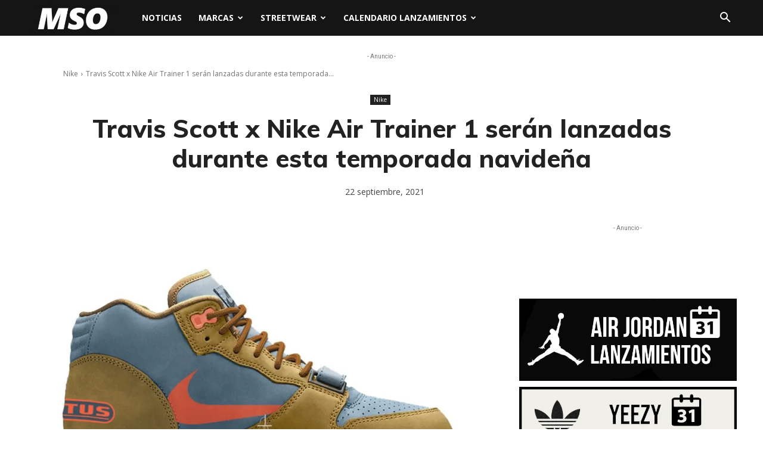

--- FILE ---
content_type: text/html; charset=utf-8
request_url: https://www.google.com/recaptcha/api2/aframe
body_size: 257
content:
<!DOCTYPE HTML><html><head><meta http-equiv="content-type" content="text/html; charset=UTF-8"></head><body><script nonce="1spuzQnFbExwNFXprbP9Sg">/** Anti-fraud and anti-abuse applications only. See google.com/recaptcha */ try{var clients={'sodar':'https://pagead2.googlesyndication.com/pagead/sodar?'};window.addEventListener("message",function(a){try{if(a.source===window.parent){var b=JSON.parse(a.data);var c=clients[b['id']];if(c){var d=document.createElement('img');d.src=c+b['params']+'&rc='+(localStorage.getItem("rc::a")?sessionStorage.getItem("rc::b"):"");window.document.body.appendChild(d);sessionStorage.setItem("rc::e",parseInt(sessionStorage.getItem("rc::e")||0)+1);localStorage.setItem("rc::h",'1769104064158');}}}catch(b){}});window.parent.postMessage("_grecaptcha_ready", "*");}catch(b){}</script></body></html>